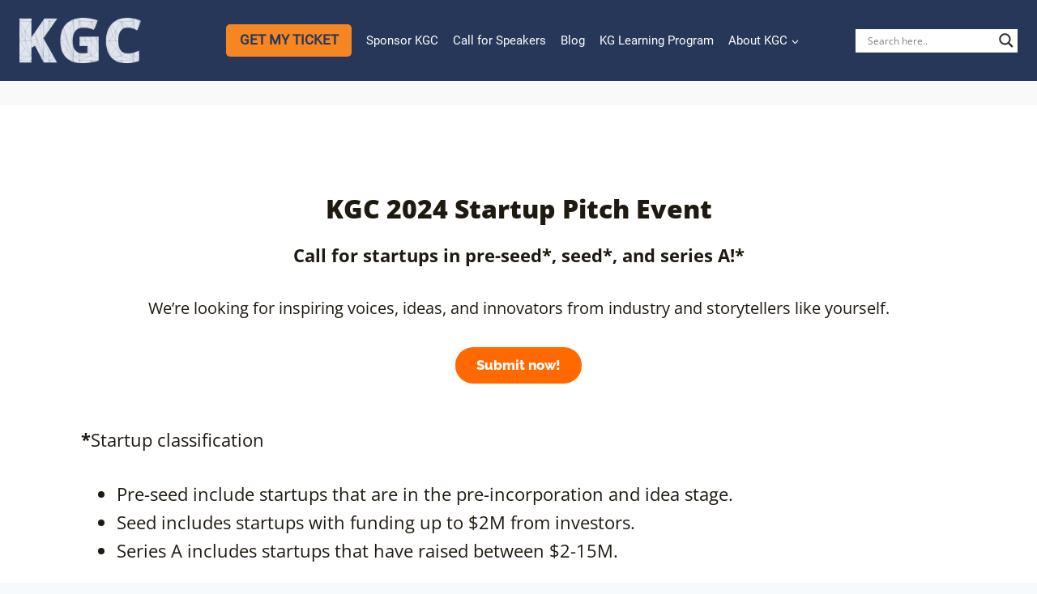

--- FILE ---
content_type: text/css
request_url: https://www.knowledgegraph.tech/wp-content/plugins/kadence-blocks-pro/dist/build/block-css/style-modal-styles.css?ver=1.7.18
body_size: 1645
content:
.kadence-block-pro-modal{display:none;text-align:left}.kadence-block-pro-modal.is-open{display:block}.kt-modal-overlay{align-items:center;background:rgba(0,0,0,.6);bottom:0;display:flex;justify-content:center;left:0;position:fixed;right:0;top:0;z-index:1001}.kt-modal-container{align-items:flex-start;background-color:#fff;border:0 solid transparent;border-radius:0;box-sizing:border-box;display:flex;justify-content:flex-start;margin:20px;max-height:100vh;max-width:600px;overflow-y:auto;padding:30px;position:relative;text-align:left;width:100%}.kt-modal-height-full{height:100%;margin:0}.kt-modal-content{max-height:100%;width:100%}.kt-modal-overlay .kt-modal-close{align-items:center;-webkit-appearance:none;background:transparent;border:0;box-shadow:none;color:#444;cursor:pointer;display:inline-flex;justify-content:center;padding:0;position:absolute;right:4px;text-shadow:none;top:4px;z-index:10;z-index:1000}.kt-modal-overlay .kt-modal-close:hover{box-shadow:none;outline:none}.kt-modal-overlay .kt-modal-close:focus{box-shadow:none}.kt-modal-close svg{height:24px;pointer-events:none;width:24px}.kt-modal-linkalign-left{text-align:left!important}.kt-modal-linkalign-center{text-align:center!important}.kt-modal-linkalign-right{text-align:right!important}.kt-blocks-modal-link{align-items:center;background:transparent;border:2px solid #555;border-radius:4px;color:#555;cursor:pointer;display:inline-block;display:inline-flex;font-size:16px;justify-content:center;line-height:24px;outline:0;padding:4px 8px;transition:all .3s cubic-bezier(0,0,.2,1)}.kt-blocks-modal-link .kt-btn-side-right{padding-left:.5em}.kt-blocks-modal-link .kt-btn-side-left{padding-right:.5em}.kt-blocks-modal-link svg{height:1em;width:1em}.kt-blocks-modal-link:hover,body:not(.hide-focus-outline) .kt-blocks-modal-link:focus{background:#444;border-color:#444;color:#fff}.kt-modal-label-hide .kt-btn-svg-icon.kt-btn-side-left,.kt-modal-label-hide .kt-btn-svg-icon.kt-btn-side-right{padding:0}.modal-trigger{cursor:pointer}.kt-modal-label-hide .kt-blocks-modal-link-inner{clip:rect(1px 1px 1px 1px);clip:rect(1px,1px,1px,1px);height:1px;overflow:hidden;position:absolute;white-space:nowrap;width:1px}.kt-modal-label-hide .kt-blocks-modal-link-inner:focus{clip:auto;height:auto;overflow:auto;position:relative;width:auto}@-webkit-keyframes kbmfadeIn{0%{opacity:0}to{opacity:1}}@keyframes kbmfadeIn{0%{opacity:0}to{opacity:1}}@-webkit-keyframes kbmfadeOut{0%{opacity:1}to{opacity:0}}@keyframes kbmfadeOut{0%{opacity:1}to{opacity:0}}.kadence-block-pro-modal[aria-hidden=false] .kt-modal-overlay{-webkit-animation:kbmfadeIn .3s cubic-bezier(0,0,.2,1);animation:kbmfadeIn .3s cubic-bezier(0,0,.2,1)}.kadence-block-pro-modal[aria-hidden=true] .kt-modal-overlay{-webkit-animation:kbmfadeOut .3s cubic-bezier(0,0,.2,1);animation:kbmfadeOut .3s cubic-bezier(0,0,.2,1)}.kt-m-animate-in-fade[aria-hidden=false] .kt-modal-container{-webkit-animation:kbmfadeIn .3s cubic-bezier(0,0,.2,1);animation:kbmfadeIn .3s cubic-bezier(0,0,.2,1)}@-webkit-keyframes kbmfadeInUp{0%{opacity:0;transform:translateY(15%)}to{opacity:1;transform:translateY(0)}}@keyframes kbmfadeInUp{0%{opacity:0;transform:translateY(15%)}to{opacity:1;transform:translateY(0)}}.kt-m-animate-in-fadeup[aria-hidden=false] .kt-modal-container{-webkit-animation:kbmfadeInUp .3s cubic-bezier(0,0,.2,1);animation:kbmfadeInUp .3s cubic-bezier(0,0,.2,1)}@-webkit-keyframes kbmfadeInDown{0%{opacity:0;transform:translateY(-15%)}to{opacity:1;transform:translateY(0)}}@keyframes kbmfadeInDown{0%{opacity:0;transform:translateY(-15%)}to{opacity:1;transform:translateY(0)}}.kt-m-animate-in-fadedown[aria-hidden=false] .kt-modal-container{-webkit-animation:kbmfadeInDown .3s cubic-bezier(0,0,.2,1);animation:kbmfadeInDown .3s cubic-bezier(0,0,.2,1)}@-webkit-keyframes kbmfadeInLeft{0%{opacity:0;transform:translateX(-15%)}to{opacity:1;transform:translateX(0)}}@keyframes kbmfadeInLeft{0%{opacity:0;transform:translateX(-15%)}to{opacity:1;transform:translateX(0)}}.kt-m-animate-in-fadeleft[aria-hidden=false] .kt-modal-container{-webkit-animation:kbmfadeInLeft .3s cubic-bezier(0,0,.2,1);animation:kbmfadeInLeft .3s cubic-bezier(0,0,.2,1)}@-webkit-keyframes kbmfadeInRight{0%{opacity:0;transform:translateX(15%)}to{opacity:1;transform:translateX(0)}}@keyframes kbmfadeInRight{0%{opacity:0;transform:translateX(15%)}to{opacity:1;transform:translateX(0)}}.kt-m-animate-in-faderight[aria-hidden=false] .kt-modal-container{-webkit-animation:kbmfadeInRight .3s cubic-bezier(0,0,.2,1);animation:kbmfadeInRight .3s cubic-bezier(0,0,.2,1)}@-webkit-keyframes kbmslideInUp{0%{transform:translateY(45%)}to{transform:translateY(0)}}@keyframes kbmslideInUp{0%{transform:translateY(45%)}to{transform:translateY(0)}}.kt-m-animate-in-slideup[aria-hidden=false] .kt-modal-container{-webkit-animation:kbmslideInUp .3s cubic-bezier(0,0,.2,1);animation:kbmslideInUp .3s cubic-bezier(0,0,.2,1)}@-webkit-keyframes kbmslideInDown{0%{transform:translateY(-45%)}to{transform:translateY(0)}}@keyframes kbmslideInDown{0%{transform:translateY(-45%)}to{transform:translateY(0)}}.kt-m-animate-in-slidedown[aria-hidden=false] .kt-modal-container{-webkit-animation:kbmslideInDown .3s cubic-bezier(0,0,.2,1);animation:kbmslideInDown .3s cubic-bezier(0,0,.2,1)}@-webkit-keyframes kbmslideInLeft{0%{transform:translateX(-45%)}to{transform:translateX(0)}}@keyframes kbmslideInLeft{0%{transform:translateX(-45%)}to{transform:translateX(0)}}.kt-m-animate-in-slideleft[aria-hidden=false] .kt-modal-container{-webkit-animation:kbmslideInLeft .3s cubic-bezier(0,0,.2,1);animation:kbmslideInLeft .3s cubic-bezier(0,0,.2,1)}@-webkit-keyframes kbmslideInRight{0%{transform:translateX(45%)}to{transform:translateX(0)}}@keyframes kbmslideInRight{0%{transform:translateX(45%)}to{transform:translateX(0)}}.kt-m-animate-in-slideright[aria-hidden=false] .kt-modal-container{-webkit-animation:kbmslideInRight .3s cubic-bezier(0,0,.2,1);animation:kbmslideInRight .3s cubic-bezier(0,0,.2,1)}@-webkit-keyframes kbmzoomIn{0%{transform:scale3d(.3,.3,.3)}to{transform:scaleX(1)}}@keyframes kbmzoomIn{0%{transform:scale3d(.3,.3,.3)}to{transform:scaleX(1)}}.kt-m-animate-in-zoomin[aria-hidden=false] .kt-modal-container{-webkit-animation:kbmzoomIn .3s cubic-bezier(0,0,.2,1);animation:kbmzoomIn .3s cubic-bezier(0,0,.2,1)}.kt-m-animate-out-fadeout[aria-hidden=true] .kt-modal-container{-webkit-animation:kbmfadeOut .3s cubic-bezier(0,0,.2,1);animation:kbmfadeOut .3s cubic-bezier(0,0,.2,1)}@-webkit-keyframes kbmfadeOutUp{0%{opacity:1;transform:translateY(0)}to{opacity:0;transform:translateY(-15%)}}@keyframes kbmfadeOutUp{0%{opacity:1;transform:translateY(0)}to{opacity:0;transform:translateY(-15%)}}.kt-m-animate-out-fadeoutup[aria-hidden=true] .kt-modal-container{-webkit-animation:kbmfadeOutUp .3s cubic-bezier(0,0,.2,1);animation:kbmfadeOutUp .3s cubic-bezier(0,0,.2,1)}@-webkit-keyframes kbmfadeOutDown{0%{opacity:1;transform:translateY(0)}to{opacity:0;transform:translateY(15%)}}@keyframes kbmfadeOutDown{0%{opacity:1;transform:translateY(0)}to{opacity:0;transform:translateY(15%)}}.kt-m-animate-out-fadeoutdown[aria-hidden=true] .kt-modal-container{-webkit-animation:kbmfadeOutDown .3s cubic-bezier(0,0,.2,1);animation:kbmfadeOutDown .3s cubic-bezier(0,0,.2,1)}@-webkit-keyframes kbmfadeOutLeft{0%{opacity:1;transform:translateX(0)}to{opacity:0;transform:translateX(-15%)}}@keyframes kbmfadeOutLeft{0%{opacity:1;transform:translateX(0)}to{opacity:0;transform:translateX(-15%)}}.kt-m-animate-out-fadeoutleft[aria-hidden=true] .kt-modal-container{-webkit-animation:kbmfadeOutLeft .3s cubic-bezier(0,0,.2,1);animation:kbmfadeOutLeft .3s cubic-bezier(0,0,.2,1)}@-webkit-keyframes kbmfadeOutRight{0%{opacity:1;transform:translateX(0)}to{opacity:0;transform:translateX(15%)}}@keyframes kbmfadeOutRight{0%{opacity:1;transform:translateX(0)}to{opacity:0;transform:translateX(15%)}}.kt-m-animate-out-fadeoutright[aria-hidden=true] .kt-modal-container{-webkit-animation:kbmfadeOutRight .3s cubic-bezier(0,0,.2,1);animation:kbmfadeOutRight .3s cubic-bezier(0,0,.2,1)}@-webkit-keyframes kbmslideOutUp{0%{transform:translateY(0)}to{transform:translateY(-45%)}}@keyframes kbmslideOutUp{0%{transform:translateY(0)}to{transform:translateY(-45%)}}.kt-m-animate-out-slideoutup[aria-hidden=true] .kt-modal-container{-webkit-animation:kbmslideOutUp .3s cubic-bezier(0,0,.2,1);animation:kbmslideOutUp .3s cubic-bezier(0,0,.2,1)}@-webkit-keyframes kbmslideOutDown{0%{transform:translateY(0)}to{transform:translateY(45%)}}@keyframes kbmslideOutDown{0%{transform:translateY(0)}to{transform:translateY(45%)}}.kt-m-animate-out-slideoutdown[aria-hidden=true] .kt-modal-container{-webkit-animation:kbmslideOutDown .3s cubic-bezier(0,0,.2,1);animation:kbmslideOutDown .3s cubic-bezier(0,0,.2,1)}@-webkit-keyframes kbmslideOutLeft{0%{transform:translateX(0)}to{transform:translateX(-45%)}}@keyframes kbmslideOutLeft{0%{transform:translateX(0)}to{transform:translateX(-45%)}}.kt-m-animate-out-slideoutleft[aria-hidden=true] .kt-modal-container{-webkit-animation:kbmslideOutLeft .3s cubic-bezier(0,0,.2,1);animation:kbmslideOutLeft .3s cubic-bezier(0,0,.2,1)}@-webkit-keyframes kbmslideOutRight{0%{transform:translateX(0)}to{transform:translateX(45%)}}@keyframes kbmslideOutRight{0%{transform:translateX(0)}to{transform:translateX(45%)}}.kt-m-animate-out-slideoutright[aria-hidden=true] .kt-modal-container{-webkit-animation:kbmslideOutRight .3s cubic-bezier(0,0,.2,1);animation:kbmslideOutRight .3s cubic-bezier(0,0,.2,1)}@-webkit-keyframes kbmzoomOut{0%{transform:scaleX(1)}to{transform:scale3d(.3,.3,.3)}}@keyframes kbmzoomOut{0%{transform:scaleX(1)}to{transform:scale3d(.3,.3,.3)}}.kt-m-animate-out-zoomout[aria-hidden=true] .kt-modal-container{-webkit-animation:kbmzoomOut .3s cubic-bezier(0,0,.2,1);animation:kbmzoomOut .3s cubic-bezier(0,0,.2,1)}.kadence-block-pro-modal .kt-modal-container,.kadence-block-pro-modal .kt-modal-overlay{will-change:transform}body.kt-modal-open .wp-block-kadence-column.aos-animate{transform:none;transition-duration:0s}@media(min-width:1025px){body.kt-modal-open{overflow:hidden}}@media(max-width:1024px){body.kt-modal-open{-webkit-overflow-scrolling:none;overflow:hidden;overscroll-behavior:none;touch-action:none}.kt-modal-container.kt-modal-height-fittocontent{margin-bottom:5vh;margin-top:5vh;max-height:90vh}}


--- FILE ---
content_type: image/svg+xml
request_url: https://www.knowledgegraph.tech/wp-content/uploads/2022/02/Slack.svg
body_size: 23658
content:
<svg width="512" height="512" viewBox="0 0 512 512" fill="none" xmlns="http://www.w3.org/2000/svg" xmlns:xlink="http://www.w3.org/1999/xlink">
<rect width="512" height="512" fill="url(#pattern0)"/>
<defs>
<pattern id="pattern0" patternContentUnits="objectBoundingBox" width="1" height="1">
<use xlink:href="#image0_1604_16309" transform="scale(0.00195312)"/>
</pattern>
<image id="image0_1604_16309" width="512" height="512" xlink:href="[data-uri]"/>
</defs>
</svg>
